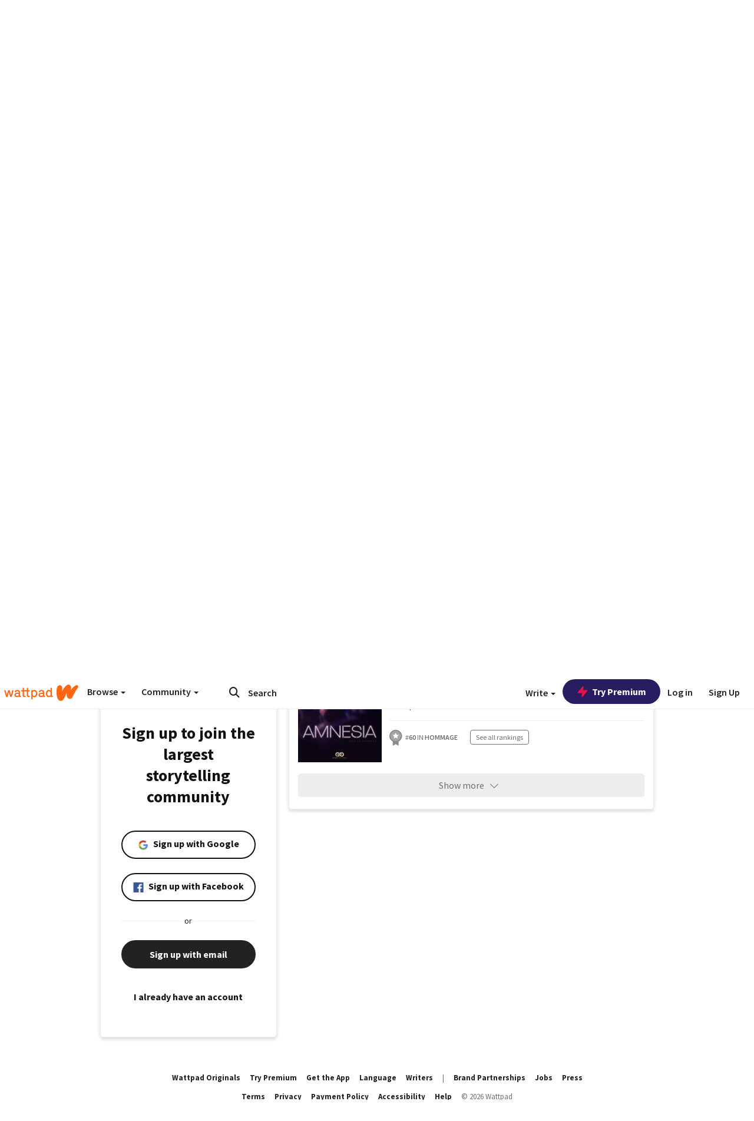

--- FILE ---
content_type: application/javascript;charset=utf-8
request_url: https://ase.clmbtech.com/message?cid=65973%3A3140&val_102=www.wattpad.com&val_120=0&val_101=65973%3A3140&val_101=ctrt%3Awattpad.com&val_122=
body_size: 216
content:
$cr.cbkf("[{\"uuid\" : \"93169a5e-9e9c-44c4-b855-c2b3424926bd-616w\", \"optout\" : \"null\", \"_col_sync\" : \"false\", \"error\" : \"invalid request!!!\", \"cl\" : \"null\", \"dmp_emhash\" : \"null\", \"dmp_phhash\" : \"null\" }]")

--- FILE ---
content_type: application/javascript
request_url: https://sync.springserve.com/usersync/jsonp?callback=callback
body_size: 198
content:
callback({'user_id': '47e30165-3607-4f33-b341-0b570829cff9'})